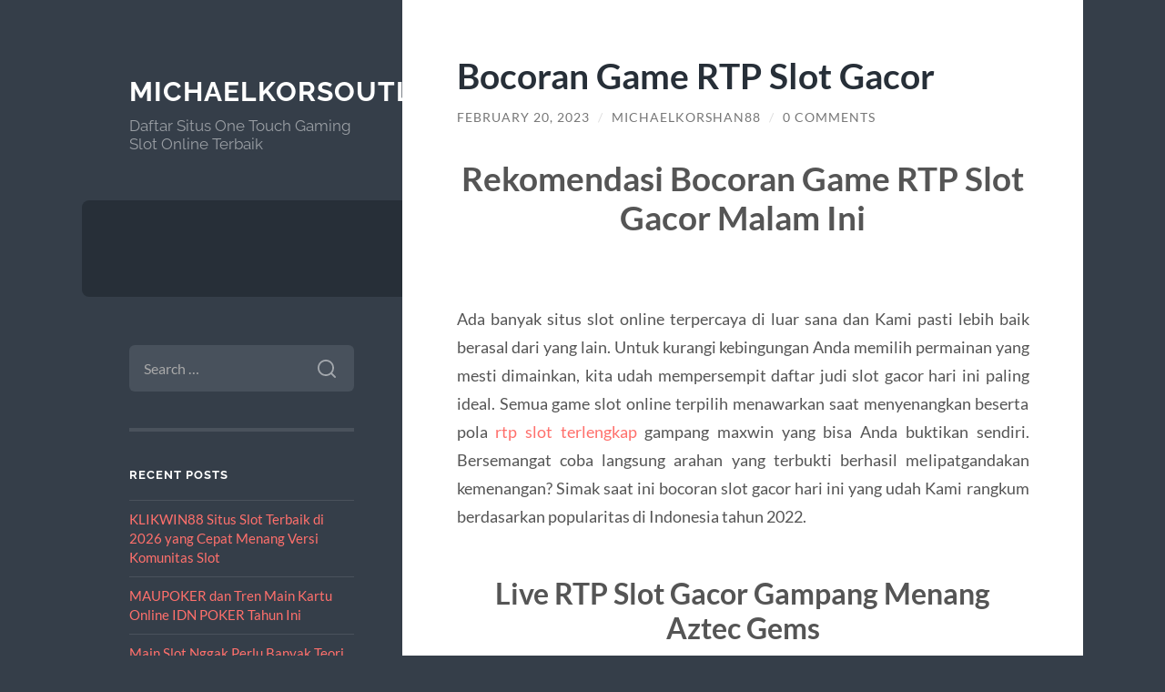

--- FILE ---
content_type: text/html; charset=UTF-8
request_url: https://michaelkorshandbags-us.com/bocoran-game-rtp-slot-gacor/
body_size: 10479
content:
<!DOCTYPE html>

<html lang="en-US">

	<head>

		<meta charset="UTF-8">
		<meta name="viewport" content="width=device-width, initial-scale=1.0" >

		<link rel="profile" href="https://gmpg.org/xfn/11">

		<script type="text/javascript">
/* <![CDATA[ */
(()=>{var e={};e.g=function(){if("object"==typeof globalThis)return globalThis;try{return this||new Function("return this")()}catch(e){if("object"==typeof window)return window}}(),function({ampUrl:n,isCustomizePreview:t,isAmpDevMode:r,noampQueryVarName:o,noampQueryVarValue:s,disabledStorageKey:i,mobileUserAgents:a,regexRegex:c}){if("undefined"==typeof sessionStorage)return;const d=new RegExp(c);if(!a.some((e=>{const n=e.match(d);return!(!n||!new RegExp(n[1],n[2]).test(navigator.userAgent))||navigator.userAgent.includes(e)})))return;e.g.addEventListener("DOMContentLoaded",(()=>{const e=document.getElementById("amp-mobile-version-switcher");if(!e)return;e.hidden=!1;const n=e.querySelector("a[href]");n&&n.addEventListener("click",(()=>{sessionStorage.removeItem(i)}))}));const g=r&&["paired-browsing-non-amp","paired-browsing-amp"].includes(window.name);if(sessionStorage.getItem(i)||t||g)return;const u=new URL(location.href),m=new URL(n);m.hash=u.hash,u.searchParams.has(o)&&s===u.searchParams.get(o)?sessionStorage.setItem(i,"1"):m.href!==u.href&&(window.stop(),location.replace(m.href))}({"ampUrl":"https:\/\/michaelkorshandbags-us.com\/bocoran-game-rtp-slot-gacor\/?amp=1","noampQueryVarName":"noamp","noampQueryVarValue":"mobile","disabledStorageKey":"amp_mobile_redirect_disabled","mobileUserAgents":["Mobile","Android","Silk\/","Kindle","BlackBerry","Opera Mini","Opera Mobi"],"regexRegex":"^\\\/((?:.|\\n)+)\\\/([i]*)$","isCustomizePreview":false,"isAmpDevMode":false})})();
/* ]]> */
</script>
<meta name='robots' content='index, follow, max-image-preview:large, max-snippet:-1, max-video-preview:-1' />
	<style>img:is([sizes="auto" i], [sizes^="auto," i]) { contain-intrinsic-size: 3000px 1500px }</style>
	
	<!-- This site is optimized with the Yoast SEO plugin v26.7 - https://yoast.com/wordpress/plugins/seo/ -->
	<title>Bocoran Game RTP Slot Gacor - michaelkorsoutletnio.com</title>
	<link rel="canonical" href="https://michaelkorshandbags-us.com/bocoran-game-rtp-slot-gacor/" />
	<meta property="og:locale" content="en_US" />
	<meta property="og:type" content="article" />
	<meta property="og:title" content="Bocoran Game RTP Slot Gacor - michaelkorsoutletnio.com" />
	<meta property="og:description" content="Rekomendasi Bocoran Game RTP Slot Gacor Malam Ini &nbsp; Ada banyak situs slot online terpercaya di luar sana dan Kami pasti lebih baik berasal dari yang lain. Untuk kurangi kebingungan Anda memilih permainan yang mesti dimainkan, kita udah mempersempit daftar judi slot gacor hari ini paling ideal. Semua game slot online terpilih menawarkan saat menyenangkan [&hellip;]" />
	<meta property="og:url" content="https://michaelkorshandbags-us.com/bocoran-game-rtp-slot-gacor/" />
	<meta property="og:site_name" content="michaelkorsoutletnio.com" />
	<meta property="article:published_time" content="2023-02-20T10:03:07+00:00" />
	<meta name="author" content="michaelkorshan88" />
	<meta name="twitter:card" content="summary_large_image" />
	<meta name="twitter:label1" content="Written by" />
	<meta name="twitter:data1" content="michaelkorshan88" />
	<meta name="twitter:label2" content="Est. reading time" />
	<meta name="twitter:data2" content="3 minutes" />
	<script type="application/ld+json" class="yoast-schema-graph">{"@context":"https://schema.org","@graph":[{"@type":"Article","@id":"https://michaelkorshandbags-us.com/bocoran-game-rtp-slot-gacor/#article","isPartOf":{"@id":"https://michaelkorshandbags-us.com/bocoran-game-rtp-slot-gacor/"},"author":{"name":"michaelkorshan88","@id":"https://michaelkorshandbags-us.com/#/schema/person/4e15f35d7af4501373e588b18973857c"},"headline":"Bocoran Game RTP Slot Gacor","datePublished":"2023-02-20T10:03:07+00:00","mainEntityOfPage":{"@id":"https://michaelkorshandbags-us.com/bocoran-game-rtp-slot-gacor/"},"wordCount":464,"commentCount":0,"keywords":["live rtp","rtp slot akurat","slot rtp gacor"],"inLanguage":"en-US","potentialAction":[{"@type":"CommentAction","name":"Comment","target":["https://michaelkorshandbags-us.com/bocoran-game-rtp-slot-gacor/#respond"]}]},{"@type":"WebPage","@id":"https://michaelkorshandbags-us.com/bocoran-game-rtp-slot-gacor/","url":"https://michaelkorshandbags-us.com/bocoran-game-rtp-slot-gacor/","name":"Bocoran Game RTP Slot Gacor - michaelkorsoutletnio.com","isPartOf":{"@id":"https://michaelkorshandbags-us.com/#website"},"datePublished":"2023-02-20T10:03:07+00:00","author":{"@id":"https://michaelkorshandbags-us.com/#/schema/person/4e15f35d7af4501373e588b18973857c"},"breadcrumb":{"@id":"https://michaelkorshandbags-us.com/bocoran-game-rtp-slot-gacor/#breadcrumb"},"inLanguage":"en-US","potentialAction":[{"@type":"ReadAction","target":["https://michaelkorshandbags-us.com/bocoran-game-rtp-slot-gacor/"]}]},{"@type":"BreadcrumbList","@id":"https://michaelkorshandbags-us.com/bocoran-game-rtp-slot-gacor/#breadcrumb","itemListElement":[{"@type":"ListItem","position":1,"name":"Home","item":"https://michaelkorshandbags-us.com/"},{"@type":"ListItem","position":2,"name":"Bocoran Game RTP Slot Gacor"}]},{"@type":"WebSite","@id":"https://michaelkorshandbags-us.com/#website","url":"https://michaelkorshandbags-us.com/","name":"michaelkorsoutletnio.com","description":"Daftar Situs One Touch Gaming Slot Online Terbaik","potentialAction":[{"@type":"SearchAction","target":{"@type":"EntryPoint","urlTemplate":"https://michaelkorshandbags-us.com/?s={search_term_string}"},"query-input":{"@type":"PropertyValueSpecification","valueRequired":true,"valueName":"search_term_string"}}],"inLanguage":"en-US"},{"@type":"Person","@id":"https://michaelkorshandbags-us.com/#/schema/person/4e15f35d7af4501373e588b18973857c","name":"michaelkorshan88","image":{"@type":"ImageObject","inLanguage":"en-US","@id":"https://michaelkorshandbags-us.com/#/schema/person/image/","url":"https://secure.gravatar.com/avatar/10d2f1d25dc62da39e24ac8f92f6a326097ca156937efcef1831d9cee1d6ae99?s=96&d=mm&r=g","contentUrl":"https://secure.gravatar.com/avatar/10d2f1d25dc62da39e24ac8f92f6a326097ca156937efcef1831d9cee1d6ae99?s=96&d=mm&r=g","caption":"michaelkorshan88"},"sameAs":["https://michaelkorshandbags-us.com"],"url":"https://michaelkorshandbags-us.com/author/michaelkorshan88/"}]}</script>
	<!-- / Yoast SEO plugin. -->


<link rel="alternate" type="application/rss+xml" title="michaelkorsoutletnio.com &raquo; Feed" href="https://michaelkorshandbags-us.com/feed/" />
<link rel="alternate" type="application/rss+xml" title="michaelkorsoutletnio.com &raquo; Comments Feed" href="https://michaelkorshandbags-us.com/comments/feed/" />
<link rel="alternate" type="application/rss+xml" title="michaelkorsoutletnio.com &raquo; Bocoran Game RTP Slot Gacor Comments Feed" href="https://michaelkorshandbags-us.com/bocoran-game-rtp-slot-gacor/feed/" />
<script type="text/javascript">
/* <![CDATA[ */
window._wpemojiSettings = {"baseUrl":"https:\/\/s.w.org\/images\/core\/emoji\/16.0.1\/72x72\/","ext":".png","svgUrl":"https:\/\/s.w.org\/images\/core\/emoji\/16.0.1\/svg\/","svgExt":".svg","source":{"concatemoji":"https:\/\/michaelkorshandbags-us.com\/wp-includes\/js\/wp-emoji-release.min.js?ver=6.8.3"}};
/*! This file is auto-generated */
!function(s,n){var o,i,e;function c(e){try{var t={supportTests:e,timestamp:(new Date).valueOf()};sessionStorage.setItem(o,JSON.stringify(t))}catch(e){}}function p(e,t,n){e.clearRect(0,0,e.canvas.width,e.canvas.height),e.fillText(t,0,0);var t=new Uint32Array(e.getImageData(0,0,e.canvas.width,e.canvas.height).data),a=(e.clearRect(0,0,e.canvas.width,e.canvas.height),e.fillText(n,0,0),new Uint32Array(e.getImageData(0,0,e.canvas.width,e.canvas.height).data));return t.every(function(e,t){return e===a[t]})}function u(e,t){e.clearRect(0,0,e.canvas.width,e.canvas.height),e.fillText(t,0,0);for(var n=e.getImageData(16,16,1,1),a=0;a<n.data.length;a++)if(0!==n.data[a])return!1;return!0}function f(e,t,n,a){switch(t){case"flag":return n(e,"\ud83c\udff3\ufe0f\u200d\u26a7\ufe0f","\ud83c\udff3\ufe0f\u200b\u26a7\ufe0f")?!1:!n(e,"\ud83c\udde8\ud83c\uddf6","\ud83c\udde8\u200b\ud83c\uddf6")&&!n(e,"\ud83c\udff4\udb40\udc67\udb40\udc62\udb40\udc65\udb40\udc6e\udb40\udc67\udb40\udc7f","\ud83c\udff4\u200b\udb40\udc67\u200b\udb40\udc62\u200b\udb40\udc65\u200b\udb40\udc6e\u200b\udb40\udc67\u200b\udb40\udc7f");case"emoji":return!a(e,"\ud83e\udedf")}return!1}function g(e,t,n,a){var r="undefined"!=typeof WorkerGlobalScope&&self instanceof WorkerGlobalScope?new OffscreenCanvas(300,150):s.createElement("canvas"),o=r.getContext("2d",{willReadFrequently:!0}),i=(o.textBaseline="top",o.font="600 32px Arial",{});return e.forEach(function(e){i[e]=t(o,e,n,a)}),i}function t(e){var t=s.createElement("script");t.src=e,t.defer=!0,s.head.appendChild(t)}"undefined"!=typeof Promise&&(o="wpEmojiSettingsSupports",i=["flag","emoji"],n.supports={everything:!0,everythingExceptFlag:!0},e=new Promise(function(e){s.addEventListener("DOMContentLoaded",e,{once:!0})}),new Promise(function(t){var n=function(){try{var e=JSON.parse(sessionStorage.getItem(o));if("object"==typeof e&&"number"==typeof e.timestamp&&(new Date).valueOf()<e.timestamp+604800&&"object"==typeof e.supportTests)return e.supportTests}catch(e){}return null}();if(!n){if("undefined"!=typeof Worker&&"undefined"!=typeof OffscreenCanvas&&"undefined"!=typeof URL&&URL.createObjectURL&&"undefined"!=typeof Blob)try{var e="postMessage("+g.toString()+"("+[JSON.stringify(i),f.toString(),p.toString(),u.toString()].join(",")+"));",a=new Blob([e],{type:"text/javascript"}),r=new Worker(URL.createObjectURL(a),{name:"wpTestEmojiSupports"});return void(r.onmessage=function(e){c(n=e.data),r.terminate(),t(n)})}catch(e){}c(n=g(i,f,p,u))}t(n)}).then(function(e){for(var t in e)n.supports[t]=e[t],n.supports.everything=n.supports.everything&&n.supports[t],"flag"!==t&&(n.supports.everythingExceptFlag=n.supports.everythingExceptFlag&&n.supports[t]);n.supports.everythingExceptFlag=n.supports.everythingExceptFlag&&!n.supports.flag,n.DOMReady=!1,n.readyCallback=function(){n.DOMReady=!0}}).then(function(){return e}).then(function(){var e;n.supports.everything||(n.readyCallback(),(e=n.source||{}).concatemoji?t(e.concatemoji):e.wpemoji&&e.twemoji&&(t(e.twemoji),t(e.wpemoji)))}))}((window,document),window._wpemojiSettings);
/* ]]> */
</script>
<style id='wp-emoji-styles-inline-css' type='text/css'>

	img.wp-smiley, img.emoji {
		display: inline !important;
		border: none !important;
		box-shadow: none !important;
		height: 1em !important;
		width: 1em !important;
		margin: 0 0.07em !important;
		vertical-align: -0.1em !important;
		background: none !important;
		padding: 0 !important;
	}
</style>
<link rel='stylesheet' id='wp-block-library-css' href='https://michaelkorshandbags-us.com/wp-includes/css/dist/block-library/style.min.css?ver=6.8.3' type='text/css' media='all' />
<style id='classic-theme-styles-inline-css' type='text/css'>
/*! This file is auto-generated */
.wp-block-button__link{color:#fff;background-color:#32373c;border-radius:9999px;box-shadow:none;text-decoration:none;padding:calc(.667em + 2px) calc(1.333em + 2px);font-size:1.125em}.wp-block-file__button{background:#32373c;color:#fff;text-decoration:none}
</style>
<style id='global-styles-inline-css' type='text/css'>
:root{--wp--preset--aspect-ratio--square: 1;--wp--preset--aspect-ratio--4-3: 4/3;--wp--preset--aspect-ratio--3-4: 3/4;--wp--preset--aspect-ratio--3-2: 3/2;--wp--preset--aspect-ratio--2-3: 2/3;--wp--preset--aspect-ratio--16-9: 16/9;--wp--preset--aspect-ratio--9-16: 9/16;--wp--preset--color--black: #272F38;--wp--preset--color--cyan-bluish-gray: #abb8c3;--wp--preset--color--white: #fff;--wp--preset--color--pale-pink: #f78da7;--wp--preset--color--vivid-red: #cf2e2e;--wp--preset--color--luminous-vivid-orange: #ff6900;--wp--preset--color--luminous-vivid-amber: #fcb900;--wp--preset--color--light-green-cyan: #7bdcb5;--wp--preset--color--vivid-green-cyan: #00d084;--wp--preset--color--pale-cyan-blue: #8ed1fc;--wp--preset--color--vivid-cyan-blue: #0693e3;--wp--preset--color--vivid-purple: #9b51e0;--wp--preset--color--accent: #FF706C;--wp--preset--color--dark-gray: #444;--wp--preset--color--medium-gray: #666;--wp--preset--color--light-gray: #888;--wp--preset--gradient--vivid-cyan-blue-to-vivid-purple: linear-gradient(135deg,rgba(6,147,227,1) 0%,rgb(155,81,224) 100%);--wp--preset--gradient--light-green-cyan-to-vivid-green-cyan: linear-gradient(135deg,rgb(122,220,180) 0%,rgb(0,208,130) 100%);--wp--preset--gradient--luminous-vivid-amber-to-luminous-vivid-orange: linear-gradient(135deg,rgba(252,185,0,1) 0%,rgba(255,105,0,1) 100%);--wp--preset--gradient--luminous-vivid-orange-to-vivid-red: linear-gradient(135deg,rgba(255,105,0,1) 0%,rgb(207,46,46) 100%);--wp--preset--gradient--very-light-gray-to-cyan-bluish-gray: linear-gradient(135deg,rgb(238,238,238) 0%,rgb(169,184,195) 100%);--wp--preset--gradient--cool-to-warm-spectrum: linear-gradient(135deg,rgb(74,234,220) 0%,rgb(151,120,209) 20%,rgb(207,42,186) 40%,rgb(238,44,130) 60%,rgb(251,105,98) 80%,rgb(254,248,76) 100%);--wp--preset--gradient--blush-light-purple: linear-gradient(135deg,rgb(255,206,236) 0%,rgb(152,150,240) 100%);--wp--preset--gradient--blush-bordeaux: linear-gradient(135deg,rgb(254,205,165) 0%,rgb(254,45,45) 50%,rgb(107,0,62) 100%);--wp--preset--gradient--luminous-dusk: linear-gradient(135deg,rgb(255,203,112) 0%,rgb(199,81,192) 50%,rgb(65,88,208) 100%);--wp--preset--gradient--pale-ocean: linear-gradient(135deg,rgb(255,245,203) 0%,rgb(182,227,212) 50%,rgb(51,167,181) 100%);--wp--preset--gradient--electric-grass: linear-gradient(135deg,rgb(202,248,128) 0%,rgb(113,206,126) 100%);--wp--preset--gradient--midnight: linear-gradient(135deg,rgb(2,3,129) 0%,rgb(40,116,252) 100%);--wp--preset--font-size--small: 16px;--wp--preset--font-size--medium: 20px;--wp--preset--font-size--large: 24px;--wp--preset--font-size--x-large: 42px;--wp--preset--font-size--regular: 18px;--wp--preset--font-size--larger: 32px;--wp--preset--spacing--20: 0.44rem;--wp--preset--spacing--30: 0.67rem;--wp--preset--spacing--40: 1rem;--wp--preset--spacing--50: 1.5rem;--wp--preset--spacing--60: 2.25rem;--wp--preset--spacing--70: 3.38rem;--wp--preset--spacing--80: 5.06rem;--wp--preset--shadow--natural: 6px 6px 9px rgba(0, 0, 0, 0.2);--wp--preset--shadow--deep: 12px 12px 50px rgba(0, 0, 0, 0.4);--wp--preset--shadow--sharp: 6px 6px 0px rgba(0, 0, 0, 0.2);--wp--preset--shadow--outlined: 6px 6px 0px -3px rgba(255, 255, 255, 1), 6px 6px rgba(0, 0, 0, 1);--wp--preset--shadow--crisp: 6px 6px 0px rgba(0, 0, 0, 1);}:where(.is-layout-flex){gap: 0.5em;}:where(.is-layout-grid){gap: 0.5em;}body .is-layout-flex{display: flex;}.is-layout-flex{flex-wrap: wrap;align-items: center;}.is-layout-flex > :is(*, div){margin: 0;}body .is-layout-grid{display: grid;}.is-layout-grid > :is(*, div){margin: 0;}:where(.wp-block-columns.is-layout-flex){gap: 2em;}:where(.wp-block-columns.is-layout-grid){gap: 2em;}:where(.wp-block-post-template.is-layout-flex){gap: 1.25em;}:where(.wp-block-post-template.is-layout-grid){gap: 1.25em;}.has-black-color{color: var(--wp--preset--color--black) !important;}.has-cyan-bluish-gray-color{color: var(--wp--preset--color--cyan-bluish-gray) !important;}.has-white-color{color: var(--wp--preset--color--white) !important;}.has-pale-pink-color{color: var(--wp--preset--color--pale-pink) !important;}.has-vivid-red-color{color: var(--wp--preset--color--vivid-red) !important;}.has-luminous-vivid-orange-color{color: var(--wp--preset--color--luminous-vivid-orange) !important;}.has-luminous-vivid-amber-color{color: var(--wp--preset--color--luminous-vivid-amber) !important;}.has-light-green-cyan-color{color: var(--wp--preset--color--light-green-cyan) !important;}.has-vivid-green-cyan-color{color: var(--wp--preset--color--vivid-green-cyan) !important;}.has-pale-cyan-blue-color{color: var(--wp--preset--color--pale-cyan-blue) !important;}.has-vivid-cyan-blue-color{color: var(--wp--preset--color--vivid-cyan-blue) !important;}.has-vivid-purple-color{color: var(--wp--preset--color--vivid-purple) !important;}.has-black-background-color{background-color: var(--wp--preset--color--black) !important;}.has-cyan-bluish-gray-background-color{background-color: var(--wp--preset--color--cyan-bluish-gray) !important;}.has-white-background-color{background-color: var(--wp--preset--color--white) !important;}.has-pale-pink-background-color{background-color: var(--wp--preset--color--pale-pink) !important;}.has-vivid-red-background-color{background-color: var(--wp--preset--color--vivid-red) !important;}.has-luminous-vivid-orange-background-color{background-color: var(--wp--preset--color--luminous-vivid-orange) !important;}.has-luminous-vivid-amber-background-color{background-color: var(--wp--preset--color--luminous-vivid-amber) !important;}.has-light-green-cyan-background-color{background-color: var(--wp--preset--color--light-green-cyan) !important;}.has-vivid-green-cyan-background-color{background-color: var(--wp--preset--color--vivid-green-cyan) !important;}.has-pale-cyan-blue-background-color{background-color: var(--wp--preset--color--pale-cyan-blue) !important;}.has-vivid-cyan-blue-background-color{background-color: var(--wp--preset--color--vivid-cyan-blue) !important;}.has-vivid-purple-background-color{background-color: var(--wp--preset--color--vivid-purple) !important;}.has-black-border-color{border-color: var(--wp--preset--color--black) !important;}.has-cyan-bluish-gray-border-color{border-color: var(--wp--preset--color--cyan-bluish-gray) !important;}.has-white-border-color{border-color: var(--wp--preset--color--white) !important;}.has-pale-pink-border-color{border-color: var(--wp--preset--color--pale-pink) !important;}.has-vivid-red-border-color{border-color: var(--wp--preset--color--vivid-red) !important;}.has-luminous-vivid-orange-border-color{border-color: var(--wp--preset--color--luminous-vivid-orange) !important;}.has-luminous-vivid-amber-border-color{border-color: var(--wp--preset--color--luminous-vivid-amber) !important;}.has-light-green-cyan-border-color{border-color: var(--wp--preset--color--light-green-cyan) !important;}.has-vivid-green-cyan-border-color{border-color: var(--wp--preset--color--vivid-green-cyan) !important;}.has-pale-cyan-blue-border-color{border-color: var(--wp--preset--color--pale-cyan-blue) !important;}.has-vivid-cyan-blue-border-color{border-color: var(--wp--preset--color--vivid-cyan-blue) !important;}.has-vivid-purple-border-color{border-color: var(--wp--preset--color--vivid-purple) !important;}.has-vivid-cyan-blue-to-vivid-purple-gradient-background{background: var(--wp--preset--gradient--vivid-cyan-blue-to-vivid-purple) !important;}.has-light-green-cyan-to-vivid-green-cyan-gradient-background{background: var(--wp--preset--gradient--light-green-cyan-to-vivid-green-cyan) !important;}.has-luminous-vivid-amber-to-luminous-vivid-orange-gradient-background{background: var(--wp--preset--gradient--luminous-vivid-amber-to-luminous-vivid-orange) !important;}.has-luminous-vivid-orange-to-vivid-red-gradient-background{background: var(--wp--preset--gradient--luminous-vivid-orange-to-vivid-red) !important;}.has-very-light-gray-to-cyan-bluish-gray-gradient-background{background: var(--wp--preset--gradient--very-light-gray-to-cyan-bluish-gray) !important;}.has-cool-to-warm-spectrum-gradient-background{background: var(--wp--preset--gradient--cool-to-warm-spectrum) !important;}.has-blush-light-purple-gradient-background{background: var(--wp--preset--gradient--blush-light-purple) !important;}.has-blush-bordeaux-gradient-background{background: var(--wp--preset--gradient--blush-bordeaux) !important;}.has-luminous-dusk-gradient-background{background: var(--wp--preset--gradient--luminous-dusk) !important;}.has-pale-ocean-gradient-background{background: var(--wp--preset--gradient--pale-ocean) !important;}.has-electric-grass-gradient-background{background: var(--wp--preset--gradient--electric-grass) !important;}.has-midnight-gradient-background{background: var(--wp--preset--gradient--midnight) !important;}.has-small-font-size{font-size: var(--wp--preset--font-size--small) !important;}.has-medium-font-size{font-size: var(--wp--preset--font-size--medium) !important;}.has-large-font-size{font-size: var(--wp--preset--font-size--large) !important;}.has-x-large-font-size{font-size: var(--wp--preset--font-size--x-large) !important;}
:where(.wp-block-post-template.is-layout-flex){gap: 1.25em;}:where(.wp-block-post-template.is-layout-grid){gap: 1.25em;}
:where(.wp-block-columns.is-layout-flex){gap: 2em;}:where(.wp-block-columns.is-layout-grid){gap: 2em;}
:root :where(.wp-block-pullquote){font-size: 1.5em;line-height: 1.6;}
</style>
<link rel='stylesheet' id='wilson_fonts-css' href='https://michaelkorshandbags-us.com/wp-content/themes/wilson/assets/css/fonts.css?ver=6.8.3' type='text/css' media='all' />
<link rel='stylesheet' id='wilson_style-css' href='https://michaelkorshandbags-us.com/wp-content/themes/wilson/style.css?ver=2.1.3' type='text/css' media='all' />
<script type="text/javascript" src="https://michaelkorshandbags-us.com/wp-includes/js/jquery/jquery.min.js?ver=3.7.1" id="jquery-core-js"></script>
<script type="text/javascript" src="https://michaelkorshandbags-us.com/wp-includes/js/jquery/jquery-migrate.min.js?ver=3.4.1" id="jquery-migrate-js"></script>
<script type="text/javascript" src="https://michaelkorshandbags-us.com/wp-content/themes/wilson/assets/js/global.js?ver=2.1.3" id="wilson_global-js"></script>
<link rel="https://api.w.org/" href="https://michaelkorshandbags-us.com/wp-json/" /><link rel="alternate" title="JSON" type="application/json" href="https://michaelkorshandbags-us.com/wp-json/wp/v2/posts/144" /><link rel="EditURI" type="application/rsd+xml" title="RSD" href="https://michaelkorshandbags-us.com/xmlrpc.php?rsd" />
<meta name="generator" content="WordPress 6.8.3" />
<link rel='shortlink' href='https://michaelkorshandbags-us.com/?p=144' />
<link rel="alternate" title="oEmbed (JSON)" type="application/json+oembed" href="https://michaelkorshandbags-us.com/wp-json/oembed/1.0/embed?url=https%3A%2F%2Fmichaelkorshandbags-us.com%2Fbocoran-game-rtp-slot-gacor%2F" />
<link rel="alternate" title="oEmbed (XML)" type="text/xml+oembed" href="https://michaelkorshandbags-us.com/wp-json/oembed/1.0/embed?url=https%3A%2F%2Fmichaelkorshandbags-us.com%2Fbocoran-game-rtp-slot-gacor%2F&#038;format=xml" />
<link rel="alternate" type="text/html" media="only screen and (max-width: 640px)" href="https://michaelkorshandbags-us.com/bocoran-game-rtp-slot-gacor/?amp=1"><style type="text/css">.recentcomments a{display:inline !important;padding:0 !important;margin:0 !important;}</style><link rel="amphtml" href="https://michaelkorshandbags-us.com/bocoran-game-rtp-slot-gacor/?amp=1"><style>#amp-mobile-version-switcher{left:0;position:absolute;width:100%;z-index:100}#amp-mobile-version-switcher>a{background-color:#444;border:0;color:#eaeaea;display:block;font-family:-apple-system,BlinkMacSystemFont,Segoe UI,Roboto,Oxygen-Sans,Ubuntu,Cantarell,Helvetica Neue,sans-serif;font-size:16px;font-weight:600;padding:15px 0;text-align:center;-webkit-text-decoration:none;text-decoration:none}#amp-mobile-version-switcher>a:active,#amp-mobile-version-switcher>a:focus,#amp-mobile-version-switcher>a:hover{-webkit-text-decoration:underline;text-decoration:underline}</style>
	</head>
	
	<body class="wp-singular post-template-default single single-post postid-144 single-format-standard wp-theme-wilson">

		
		<a class="skip-link button" href="#site-content">Skip to the content</a>
	
		<div class="wrapper">
	
			<header class="sidebar" id="site-header">
							
				<div class="blog-header">

									
						<div class="blog-info">
						
															<div class="blog-title">
									<a href="https://michaelkorshandbags-us.com" rel="home">michaelkorsoutletnio.com</a>
								</div>
														
															<p class="blog-description">Daftar Situs One Touch Gaming Slot Online Terbaik</p>
													
						</div><!-- .blog-info -->
						
					
				</div><!-- .blog-header -->
				
				<div class="nav-toggle toggle">
				
					<p>
						<span class="show">Show menu</span>
						<span class="hide">Hide menu</span>
					</p>
				
					<div class="bars">
							
						<div class="bar"></div>
						<div class="bar"></div>
						<div class="bar"></div>
						
						<div class="clear"></div>
						
					</div><!-- .bars -->
				
				</div><!-- .nav-toggle -->
				
				<div class="blog-menu">
			
					<ul class="navigation">
					
																		
					</ul><!-- .navigation -->
				</div><!-- .blog-menu -->
				
				<div class="mobile-menu">
						 
					<ul class="navigation">
					
												
					</ul>
					 
				</div><!-- .mobile-menu -->
				
				
					<div class="widgets" role="complementary">
					
						<div id="search-2" class="widget widget_search"><div class="widget-content"><form role="search" method="get" class="search-form" action="https://michaelkorshandbags-us.com/">
				<label>
					<span class="screen-reader-text">Search for:</span>
					<input type="search" class="search-field" placeholder="Search &hellip;" value="" name="s" />
				</label>
				<input type="submit" class="search-submit" value="Search" />
			</form></div></div>
		<div id="recent-posts-2" class="widget widget_recent_entries"><div class="widget-content">
		<h3 class="widget-title">Recent Posts</h3>
		<ul>
											<li>
					<a href="https://michaelkorshandbags-us.com/klikwin88-situs-slot-terbaik-di-2026-yang-cepat-menang-versi-komunitas-slot/">KLIKWIN88 Situs Slot Terbaik di 2026 yang Cepat Menang Versi Komunitas Slot</a>
									</li>
											<li>
					<a href="https://michaelkorshandbags-us.com/maupoker-dan-tren-main-kartu-online-idn-poker-tahun-ini/">MAUPOKER dan Tren Main Kartu Online IDN POKER Tahun Ini</a>
									</li>
											<li>
					<a href="https://michaelkorshandbags-us.com/main-slot-nggak-perlu-banyak-teori-kalau-ujungnya-gadunslot/">Main Slot Nggak Perlu Banyak Teori Kalau Ujungnya GADUNSLOT</a>
									</li>
											<li>
					<a href="https://michaelkorshandbags-us.com/slot-nggak-perlu-banyak-gaya-kalau-mainnya-di-gadunslot/">Slot Nggak Perlu Banyak Gaya Kalau Mainnya di GADUNSLOT</a>
									</li>
											<li>
					<a href="https://michaelkorshandbags-us.com/slot-qris-jadi-pilihan-favorit-pemain-slot-online-karena-deposit-kecil-dan-praktis/">Slot QRIS Jadi Pilihan Favorit Pemain Slot Online Karena Deposit Kecil dan Praktis</a>
									</li>
					</ul>

		</div></div><div id="recent-comments-2" class="widget widget_recent_comments"><div class="widget-content"><h3 class="widget-title">Recent Comments</h3><ul id="recentcomments"></ul></div></div><div id="archives-2" class="widget widget_archive"><div class="widget-content"><h3 class="widget-title">Archives</h3>
			<ul>
					<li><a href='https://michaelkorshandbags-us.com/2026/01/'>January 2026</a></li>
	<li><a href='https://michaelkorshandbags-us.com/2025/12/'>December 2025</a></li>
	<li><a href='https://michaelkorshandbags-us.com/2025/11/'>November 2025</a></li>
	<li><a href='https://michaelkorshandbags-us.com/2024/08/'>August 2024</a></li>
	<li><a href='https://michaelkorshandbags-us.com/2024/07/'>July 2024</a></li>
	<li><a href='https://michaelkorshandbags-us.com/2024/06/'>June 2024</a></li>
	<li><a href='https://michaelkorshandbags-us.com/2024/05/'>May 2024</a></li>
	<li><a href='https://michaelkorshandbags-us.com/2024/04/'>April 2024</a></li>
	<li><a href='https://michaelkorshandbags-us.com/2024/03/'>March 2024</a></li>
	<li><a href='https://michaelkorshandbags-us.com/2024/02/'>February 2024</a></li>
	<li><a href='https://michaelkorshandbags-us.com/2024/01/'>January 2024</a></li>
	<li><a href='https://michaelkorshandbags-us.com/2023/12/'>December 2023</a></li>
	<li><a href='https://michaelkorshandbags-us.com/2023/08/'>August 2023</a></li>
	<li><a href='https://michaelkorshandbags-us.com/2023/07/'>July 2023</a></li>
	<li><a href='https://michaelkorshandbags-us.com/2023/06/'>June 2023</a></li>
	<li><a href='https://michaelkorshandbags-us.com/2023/05/'>May 2023</a></li>
	<li><a href='https://michaelkorshandbags-us.com/2023/04/'>April 2023</a></li>
	<li><a href='https://michaelkorshandbags-us.com/2023/03/'>March 2023</a></li>
	<li><a href='https://michaelkorshandbags-us.com/2023/02/'>February 2023</a></li>
	<li><a href='https://michaelkorshandbags-us.com/2023/01/'>January 2023</a></li>
	<li><a href='https://michaelkorshandbags-us.com/2022/12/'>December 2022</a></li>
	<li><a href='https://michaelkorshandbags-us.com/2022/11/'>November 2022</a></li>
	<li><a href='https://michaelkorshandbags-us.com/2022/07/'>July 2022</a></li>
	<li><a href='https://michaelkorshandbags-us.com/2022/03/'>March 2022</a></li>
	<li><a href='https://michaelkorshandbags-us.com/2022/02/'>February 2022</a></li>
	<li><a href='https://michaelkorshandbags-us.com/2021/09/'>September 2021</a></li>
	<li><a href='https://michaelkorshandbags-us.com/2021/08/'>August 2021</a></li>
	<li><a href='https://michaelkorshandbags-us.com/2021/07/'>July 2021</a></li>
	<li><a href='https://michaelkorshandbags-us.com/2021/05/'>May 2021</a></li>
			</ul>

			</div></div><div id="categories-2" class="widget widget_categories"><div class="widget-content"><h3 class="widget-title">Categories</h3>
			<ul>
					<li class="cat-item cat-item-403"><a href="https://michaelkorshandbags-us.com/category/airbet88/">AIRBET88</a>
</li>
	<li class="cat-item cat-item-379"><a href="https://michaelkorshandbags-us.com/category/city-center-oyster-point/">city center oyster point</a>
</li>
	<li class="cat-item cat-item-388"><a href="https://michaelkorshandbags-us.com/category/hospital/">hospital</a>
</li>
	<li class="cat-item cat-item-395"><a href="https://michaelkorshandbags-us.com/category/hotel/">hotel</a>
</li>
	<li class="cat-item cat-item-2"><a href="https://michaelkorshandbags-us.com/category/slot/">Slot</a>
</li>
	<li class="cat-item cat-item-222"><a href="https://michaelkorshandbags-us.com/category/slot88/">slot88</a>
</li>
	<li class="cat-item cat-item-1"><a href="https://michaelkorshandbags-us.com/category/uncategorized/">Uncategorized</a>
</li>
			</ul>

			</div></div><div id="meta-2" class="widget widget_meta"><div class="widget-content"><h3 class="widget-title">Meta</h3>
		<ul>
						<li><a rel="nofollow" href="https://michaelkorshandbags-us.com/wp-login.php">Log in</a></li>
			<li><a href="https://michaelkorshandbags-us.com/feed/">Entries feed</a></li>
			<li><a href="https://michaelkorshandbags-us.com/comments/feed/">Comments feed</a></li>

			<li><a href="https://wordpress.org/">WordPress.org</a></li>
		</ul>

		</div></div><div id="text-2" class="widget widget_text"><div class="widget-content"><h3 class="widget-title">Kunjungi Juga</h3>			<div class="textwidget"></div>
		</div></div><div id="block-2" class="widget widget_block"><div class="widget-content"><p><br /><a href="https://secure.livechatinc.com/customer/action/open_chat?license_id=10715182">AIRBET88 LIVE CHAT</a></p></div></div>						
					</div><!-- .widgets -->
					
													
			</header><!-- .sidebar -->

			<main class="content" id="site-content">	
		<div class="posts">
	
			<article id="post-144" class="post-144 post type-post status-publish format-standard hentry category-uncategorized tag-live-rtp tag-rtp-slot-akurat tag-slot-rtp-gacor">
			
							
				<div class="post-inner">

					<div class="post-header">

						
															<h1 class="post-title">Bocoran Game RTP Slot Gacor</h1>
							
						
								
		<div class="post-meta">
		
			<span class="post-date"><a href="https://michaelkorshandbags-us.com/bocoran-game-rtp-slot-gacor/">February 20, 2023</a></span>
			
			<span class="date-sep"> / </span>
				
			<span class="post-author"><a href="https://michaelkorshandbags-us.com/author/michaelkorshan88/" title="Posts by michaelkorshan88" rel="author">michaelkorshan88</a></span>
			
						
				<span class="date-sep"> / </span>
				
				<a href="https://michaelkorshandbags-us.com/bocoran-game-rtp-slot-gacor/?noamp=mobile#respond"><span class="comment">0 Comments</span></a>			
						
						
												
		</div><!-- .post-meta -->

		
					</div><!-- .post-header -->

					
						<div class="post-content">

							<h1 style="text-align: center;">Rekomendasi Bocoran Game RTP Slot Gacor Malam Ini</h1>
<p>&nbsp;</p>
<p style="text-align: justify;">Ada banyak situs slot online terpercaya di luar sana dan Kami pasti lebih baik berasal dari yang lain. Untuk kurangi kebingungan Anda memilih permainan yang mesti dimainkan, kita udah mempersempit daftar judi slot gacor hari ini paling ideal. Semua game slot online terpilih menawarkan saat menyenangkan beserta pola <a href="https://blackboxprovisions.com/">rtp slot terlengkap</a> gampang maxwin yang bisa Anda buktikan sendiri. Bersemangat coba langsung arahan yang terbukti berhasil melipatgandakan kemenangan? Simak saat ini bocoran slot gacor hari ini yang udah Kami rangkum berdasarkan popularitas di Indonesia tahun 2022.</p>
<h2 style="text-align: center;">Live RTP Slot Gacor Gampang Menang Aztec Gems</h2>
<p style="text-align: justify;">Slot Aztec Gems masuk ke rangkaian daftar bocoran slot gacor hari ini di Kami. Mungkin muncul layaknya gulungan mesin klasik tapi sebetulnya Aztec Gems mempunyai 4 gulungan dan yang keempat bisa mempunyai pengaruh perbedaan terhadap gameplay. Tiga gulungan awal didedikasikan untuk simbol, tapi yang keempat adalah pemberi bonus pengganda. Peminat slot online pragmatic play indonesia mesti memainkan Aztec Gems dengan RTP biasanya 96,52%.</p>
<h2 style="text-align: center;">Live RTP Slot Gacor Gampang Menang Lucky Twins</h2>
<p style="text-align: justify;">Bawa pulang emas asli melalui game Lucky Twins di di dalam situs judi slot online mudah menang provider Microgaming. Dua gadis kembar Tionghoa memegang setumpuk duwit emas pemicu keuntungan selama judi slot gacor Lucky Twins berputar. Mainkan game Lucky Twins kenakan duwit asli di situs slot gacor tahun 2022 dan kenakan win multiplier yang siap meningkatkan potensi kemenangan Anda. RTP live slot terupdate Lucky Twins tercatat menyentuh angka 96,94% terhadap jangka panjang.</p>
<h2 style="text-align: center;">Live RTP Slot Gacor Gampang Menang Starlight Princess</h2>
<p style="text-align: justify;">Penggemar anime, Starlight Princess adalah pilihan paling baik jikalau Anda juga menyukai bermain judi slot gacor terbaru. Kesan pertama lihat tampilan game, kita terkesima lihat seorang putri terbang yang dibuat oleh Pragmatic Play. Starlight Princess udah dioptimalkan agar sesuai seluruh perangkat desktop dan handphone. Desain sederhana penuh warna semuanya muncul bagus dan gameplay terlalu mudah dipahami. Kondisi stabil game slot online gacor ini menawarkan RTP 96,50% tunjukkan Anda mempunyai peluang jackpot maxwin.</p>
<h2 style="text-align: center;">Live RTP Slot Gacor Gampang Menang Gates of Olympus</h2>
<p style="text-align: justify;">Pertama adalah game slot gacor asal Pragmatic Play, Gates of Olympus yang mempunyai 6 gulungan dan proses pembayaran di mana saja. Setelah memasuki dunia slot Gates of Olympus, yang merupakan daerah tinggal para Dewa Yunani, Anda bisa memperoleh sosok Zeus tengah marah di aspek kanan layar. Volatilitas tinggi nilai RTP game slot online punya Pragmatic Play ini mempunyai nilai 96,5% agar kuantitas kemenangan jackpot max win hingga 5.000x lipat pasti layak ditunggu! Anda bisa memainkan Gates of Olympus secara gratis di Kami melalui fitur demo slot Pragmatic Play cukup menghimpit tombol demo. Kami terlalu berikan arahan seluruh pemain coba Gates of Olympus sebab RTP slot gacor hari ini lebih tinggi berasal dari biasanya. Gates of Olympus paling terkenal agar tidak heran menduduki posisi situs slot online terpercaya no.1 Indonesia lebih-lebih hingga saat ini.</p>

						</div><!-- .post-content -->

									
				</div><!-- .post-inner -->

			</article><!-- .post -->

		</div><!-- .posts -->

										
			<div class="post-meta-bottom">

				<div class="post-cat-tags">

					<p class="post-categories"><span>Categories:</span> <a href="https://michaelkorshandbags-us.com/category/uncategorized/" rel="category tag">Uncategorized</a></p>

					<p class="post-tags">Tags: <a href="https://michaelkorshandbags-us.com/tag/live-rtp/" rel="tag">live rtp</a>, <a href="https://michaelkorshandbags-us.com/tag/rtp-slot-akurat/" rel="tag">rtp slot akurat</a>, <a href="https://michaelkorshandbags-us.com/tag/slot-rtp-gacor/" rel="tag">slot rtp gacor</a></p>
				</div><!-- .post-cat-tags -->

				
					<nav class="post-nav archive-nav">

													<a class="post-nav-older" href="https://michaelkorshandbags-us.com/slot-bonus-100-to-3x/">
								&laquo; Slot Bonus 100 to 3x							</a>
						
													<a class="post-nav-newer" href="https://michaelkorshandbags-us.com/berkembangnya-slot-bonus-new-member-100-di-awal/">
								Berkembangnya Slot Bonus New Member 100 Di Awal &raquo;							</a>
						
					</nav><!-- .post-nav -->

				
			</div><!-- .post-meta-bottom -->

			
			<footer class="footer section large-padding bg-dark clear" id="site-footer">

			
			<div class="credits">
				
				<p class="credits-left">&copy; 2026 <a href="https://michaelkorshandbags-us.com">michaelkorsoutletnio.com</a></p>
				
				<p class="credits-right"><span>Theme by <a href="https://andersnoren.se">Anders Nor&eacute;n</a></span> &mdash; <a class="tothetop" href="#site-header">Up &uarr;</a></p>
				
			</div><!-- .credits -->
		
		</footer><!-- #site-footer -->
		
	</main><!-- #site-content -->
	
</div><!-- .wrapper -->

<script type="speculationrules">
{"prefetch":[{"source":"document","where":{"and":[{"href_matches":"\/*"},{"not":{"href_matches":["\/wp-*.php","\/wp-admin\/*","\/wp-content\/uploads\/*","\/wp-content\/*","\/wp-content\/plugins\/*","\/wp-content\/themes\/wilson\/*","\/*\\?(.+)"]}},{"not":{"selector_matches":"a[rel~=\"nofollow\"]"}},{"not":{"selector_matches":".no-prefetch, .no-prefetch a"}}]},"eagerness":"conservative"}]}
</script>
		<div id="amp-mobile-version-switcher" hidden>
			<a rel="" href="https://michaelkorshandbags-us.com/bocoran-game-rtp-slot-gacor/?amp=1">
				Go to mobile version			</a>
		</div>

				<script type="text/javascript" src="https://michaelkorshandbags-us.com/wp-includes/js/comment-reply.min.js?ver=6.8.3" id="comment-reply-js" async="async" data-wp-strategy="async"></script>

<script defer src="https://static.cloudflareinsights.com/beacon.min.js/vcd15cbe7772f49c399c6a5babf22c1241717689176015" integrity="sha512-ZpsOmlRQV6y907TI0dKBHq9Md29nnaEIPlkf84rnaERnq6zvWvPUqr2ft8M1aS28oN72PdrCzSjY4U6VaAw1EQ==" data-cf-beacon='{"version":"2024.11.0","token":"9c8c63c61b2248a4a0fbc6dd0dba2a99","r":1,"server_timing":{"name":{"cfCacheStatus":true,"cfEdge":true,"cfExtPri":true,"cfL4":true,"cfOrigin":true,"cfSpeedBrain":true},"location_startswith":null}}' crossorigin="anonymous"></script>
</body>
</html>